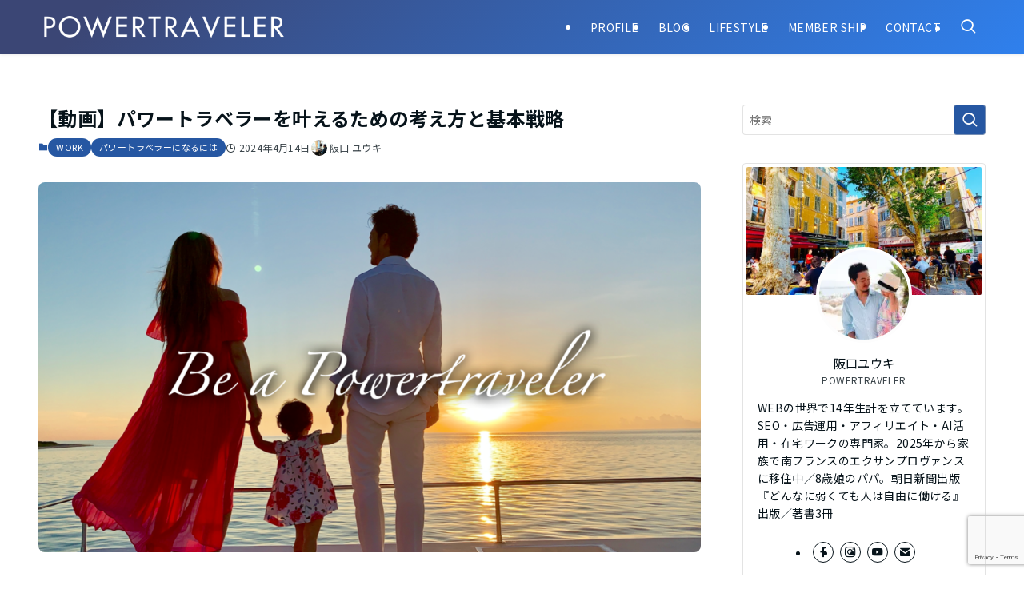

--- FILE ---
content_type: text/html; charset=utf-8
request_url: https://www.google.com/recaptcha/api2/anchor?ar=1&k=6LeWDPkrAAAAAPmoCjYSL-LU_NiauT1f0rP7Gu3M&co=aHR0cHM6Ly9wb3dlcnRyYXZlbGVyLmpwOjQ0Mw..&hl=en&v=PoyoqOPhxBO7pBk68S4YbpHZ&size=invisible&anchor-ms=20000&execute-ms=30000&cb=7jg42k6umgs4
body_size: 48568
content:
<!DOCTYPE HTML><html dir="ltr" lang="en"><head><meta http-equiv="Content-Type" content="text/html; charset=UTF-8">
<meta http-equiv="X-UA-Compatible" content="IE=edge">
<title>reCAPTCHA</title>
<style type="text/css">
/* cyrillic-ext */
@font-face {
  font-family: 'Roboto';
  font-style: normal;
  font-weight: 400;
  font-stretch: 100%;
  src: url(//fonts.gstatic.com/s/roboto/v48/KFO7CnqEu92Fr1ME7kSn66aGLdTylUAMa3GUBHMdazTgWw.woff2) format('woff2');
  unicode-range: U+0460-052F, U+1C80-1C8A, U+20B4, U+2DE0-2DFF, U+A640-A69F, U+FE2E-FE2F;
}
/* cyrillic */
@font-face {
  font-family: 'Roboto';
  font-style: normal;
  font-weight: 400;
  font-stretch: 100%;
  src: url(//fonts.gstatic.com/s/roboto/v48/KFO7CnqEu92Fr1ME7kSn66aGLdTylUAMa3iUBHMdazTgWw.woff2) format('woff2');
  unicode-range: U+0301, U+0400-045F, U+0490-0491, U+04B0-04B1, U+2116;
}
/* greek-ext */
@font-face {
  font-family: 'Roboto';
  font-style: normal;
  font-weight: 400;
  font-stretch: 100%;
  src: url(//fonts.gstatic.com/s/roboto/v48/KFO7CnqEu92Fr1ME7kSn66aGLdTylUAMa3CUBHMdazTgWw.woff2) format('woff2');
  unicode-range: U+1F00-1FFF;
}
/* greek */
@font-face {
  font-family: 'Roboto';
  font-style: normal;
  font-weight: 400;
  font-stretch: 100%;
  src: url(//fonts.gstatic.com/s/roboto/v48/KFO7CnqEu92Fr1ME7kSn66aGLdTylUAMa3-UBHMdazTgWw.woff2) format('woff2');
  unicode-range: U+0370-0377, U+037A-037F, U+0384-038A, U+038C, U+038E-03A1, U+03A3-03FF;
}
/* math */
@font-face {
  font-family: 'Roboto';
  font-style: normal;
  font-weight: 400;
  font-stretch: 100%;
  src: url(//fonts.gstatic.com/s/roboto/v48/KFO7CnqEu92Fr1ME7kSn66aGLdTylUAMawCUBHMdazTgWw.woff2) format('woff2');
  unicode-range: U+0302-0303, U+0305, U+0307-0308, U+0310, U+0312, U+0315, U+031A, U+0326-0327, U+032C, U+032F-0330, U+0332-0333, U+0338, U+033A, U+0346, U+034D, U+0391-03A1, U+03A3-03A9, U+03B1-03C9, U+03D1, U+03D5-03D6, U+03F0-03F1, U+03F4-03F5, U+2016-2017, U+2034-2038, U+203C, U+2040, U+2043, U+2047, U+2050, U+2057, U+205F, U+2070-2071, U+2074-208E, U+2090-209C, U+20D0-20DC, U+20E1, U+20E5-20EF, U+2100-2112, U+2114-2115, U+2117-2121, U+2123-214F, U+2190, U+2192, U+2194-21AE, U+21B0-21E5, U+21F1-21F2, U+21F4-2211, U+2213-2214, U+2216-22FF, U+2308-230B, U+2310, U+2319, U+231C-2321, U+2336-237A, U+237C, U+2395, U+239B-23B7, U+23D0, U+23DC-23E1, U+2474-2475, U+25AF, U+25B3, U+25B7, U+25BD, U+25C1, U+25CA, U+25CC, U+25FB, U+266D-266F, U+27C0-27FF, U+2900-2AFF, U+2B0E-2B11, U+2B30-2B4C, U+2BFE, U+3030, U+FF5B, U+FF5D, U+1D400-1D7FF, U+1EE00-1EEFF;
}
/* symbols */
@font-face {
  font-family: 'Roboto';
  font-style: normal;
  font-weight: 400;
  font-stretch: 100%;
  src: url(//fonts.gstatic.com/s/roboto/v48/KFO7CnqEu92Fr1ME7kSn66aGLdTylUAMaxKUBHMdazTgWw.woff2) format('woff2');
  unicode-range: U+0001-000C, U+000E-001F, U+007F-009F, U+20DD-20E0, U+20E2-20E4, U+2150-218F, U+2190, U+2192, U+2194-2199, U+21AF, U+21E6-21F0, U+21F3, U+2218-2219, U+2299, U+22C4-22C6, U+2300-243F, U+2440-244A, U+2460-24FF, U+25A0-27BF, U+2800-28FF, U+2921-2922, U+2981, U+29BF, U+29EB, U+2B00-2BFF, U+4DC0-4DFF, U+FFF9-FFFB, U+10140-1018E, U+10190-1019C, U+101A0, U+101D0-101FD, U+102E0-102FB, U+10E60-10E7E, U+1D2C0-1D2D3, U+1D2E0-1D37F, U+1F000-1F0FF, U+1F100-1F1AD, U+1F1E6-1F1FF, U+1F30D-1F30F, U+1F315, U+1F31C, U+1F31E, U+1F320-1F32C, U+1F336, U+1F378, U+1F37D, U+1F382, U+1F393-1F39F, U+1F3A7-1F3A8, U+1F3AC-1F3AF, U+1F3C2, U+1F3C4-1F3C6, U+1F3CA-1F3CE, U+1F3D4-1F3E0, U+1F3ED, U+1F3F1-1F3F3, U+1F3F5-1F3F7, U+1F408, U+1F415, U+1F41F, U+1F426, U+1F43F, U+1F441-1F442, U+1F444, U+1F446-1F449, U+1F44C-1F44E, U+1F453, U+1F46A, U+1F47D, U+1F4A3, U+1F4B0, U+1F4B3, U+1F4B9, U+1F4BB, U+1F4BF, U+1F4C8-1F4CB, U+1F4D6, U+1F4DA, U+1F4DF, U+1F4E3-1F4E6, U+1F4EA-1F4ED, U+1F4F7, U+1F4F9-1F4FB, U+1F4FD-1F4FE, U+1F503, U+1F507-1F50B, U+1F50D, U+1F512-1F513, U+1F53E-1F54A, U+1F54F-1F5FA, U+1F610, U+1F650-1F67F, U+1F687, U+1F68D, U+1F691, U+1F694, U+1F698, U+1F6AD, U+1F6B2, U+1F6B9-1F6BA, U+1F6BC, U+1F6C6-1F6CF, U+1F6D3-1F6D7, U+1F6E0-1F6EA, U+1F6F0-1F6F3, U+1F6F7-1F6FC, U+1F700-1F7FF, U+1F800-1F80B, U+1F810-1F847, U+1F850-1F859, U+1F860-1F887, U+1F890-1F8AD, U+1F8B0-1F8BB, U+1F8C0-1F8C1, U+1F900-1F90B, U+1F93B, U+1F946, U+1F984, U+1F996, U+1F9E9, U+1FA00-1FA6F, U+1FA70-1FA7C, U+1FA80-1FA89, U+1FA8F-1FAC6, U+1FACE-1FADC, U+1FADF-1FAE9, U+1FAF0-1FAF8, U+1FB00-1FBFF;
}
/* vietnamese */
@font-face {
  font-family: 'Roboto';
  font-style: normal;
  font-weight: 400;
  font-stretch: 100%;
  src: url(//fonts.gstatic.com/s/roboto/v48/KFO7CnqEu92Fr1ME7kSn66aGLdTylUAMa3OUBHMdazTgWw.woff2) format('woff2');
  unicode-range: U+0102-0103, U+0110-0111, U+0128-0129, U+0168-0169, U+01A0-01A1, U+01AF-01B0, U+0300-0301, U+0303-0304, U+0308-0309, U+0323, U+0329, U+1EA0-1EF9, U+20AB;
}
/* latin-ext */
@font-face {
  font-family: 'Roboto';
  font-style: normal;
  font-weight: 400;
  font-stretch: 100%;
  src: url(//fonts.gstatic.com/s/roboto/v48/KFO7CnqEu92Fr1ME7kSn66aGLdTylUAMa3KUBHMdazTgWw.woff2) format('woff2');
  unicode-range: U+0100-02BA, U+02BD-02C5, U+02C7-02CC, U+02CE-02D7, U+02DD-02FF, U+0304, U+0308, U+0329, U+1D00-1DBF, U+1E00-1E9F, U+1EF2-1EFF, U+2020, U+20A0-20AB, U+20AD-20C0, U+2113, U+2C60-2C7F, U+A720-A7FF;
}
/* latin */
@font-face {
  font-family: 'Roboto';
  font-style: normal;
  font-weight: 400;
  font-stretch: 100%;
  src: url(//fonts.gstatic.com/s/roboto/v48/KFO7CnqEu92Fr1ME7kSn66aGLdTylUAMa3yUBHMdazQ.woff2) format('woff2');
  unicode-range: U+0000-00FF, U+0131, U+0152-0153, U+02BB-02BC, U+02C6, U+02DA, U+02DC, U+0304, U+0308, U+0329, U+2000-206F, U+20AC, U+2122, U+2191, U+2193, U+2212, U+2215, U+FEFF, U+FFFD;
}
/* cyrillic-ext */
@font-face {
  font-family: 'Roboto';
  font-style: normal;
  font-weight: 500;
  font-stretch: 100%;
  src: url(//fonts.gstatic.com/s/roboto/v48/KFO7CnqEu92Fr1ME7kSn66aGLdTylUAMa3GUBHMdazTgWw.woff2) format('woff2');
  unicode-range: U+0460-052F, U+1C80-1C8A, U+20B4, U+2DE0-2DFF, U+A640-A69F, U+FE2E-FE2F;
}
/* cyrillic */
@font-face {
  font-family: 'Roboto';
  font-style: normal;
  font-weight: 500;
  font-stretch: 100%;
  src: url(//fonts.gstatic.com/s/roboto/v48/KFO7CnqEu92Fr1ME7kSn66aGLdTylUAMa3iUBHMdazTgWw.woff2) format('woff2');
  unicode-range: U+0301, U+0400-045F, U+0490-0491, U+04B0-04B1, U+2116;
}
/* greek-ext */
@font-face {
  font-family: 'Roboto';
  font-style: normal;
  font-weight: 500;
  font-stretch: 100%;
  src: url(//fonts.gstatic.com/s/roboto/v48/KFO7CnqEu92Fr1ME7kSn66aGLdTylUAMa3CUBHMdazTgWw.woff2) format('woff2');
  unicode-range: U+1F00-1FFF;
}
/* greek */
@font-face {
  font-family: 'Roboto';
  font-style: normal;
  font-weight: 500;
  font-stretch: 100%;
  src: url(//fonts.gstatic.com/s/roboto/v48/KFO7CnqEu92Fr1ME7kSn66aGLdTylUAMa3-UBHMdazTgWw.woff2) format('woff2');
  unicode-range: U+0370-0377, U+037A-037F, U+0384-038A, U+038C, U+038E-03A1, U+03A3-03FF;
}
/* math */
@font-face {
  font-family: 'Roboto';
  font-style: normal;
  font-weight: 500;
  font-stretch: 100%;
  src: url(//fonts.gstatic.com/s/roboto/v48/KFO7CnqEu92Fr1ME7kSn66aGLdTylUAMawCUBHMdazTgWw.woff2) format('woff2');
  unicode-range: U+0302-0303, U+0305, U+0307-0308, U+0310, U+0312, U+0315, U+031A, U+0326-0327, U+032C, U+032F-0330, U+0332-0333, U+0338, U+033A, U+0346, U+034D, U+0391-03A1, U+03A3-03A9, U+03B1-03C9, U+03D1, U+03D5-03D6, U+03F0-03F1, U+03F4-03F5, U+2016-2017, U+2034-2038, U+203C, U+2040, U+2043, U+2047, U+2050, U+2057, U+205F, U+2070-2071, U+2074-208E, U+2090-209C, U+20D0-20DC, U+20E1, U+20E5-20EF, U+2100-2112, U+2114-2115, U+2117-2121, U+2123-214F, U+2190, U+2192, U+2194-21AE, U+21B0-21E5, U+21F1-21F2, U+21F4-2211, U+2213-2214, U+2216-22FF, U+2308-230B, U+2310, U+2319, U+231C-2321, U+2336-237A, U+237C, U+2395, U+239B-23B7, U+23D0, U+23DC-23E1, U+2474-2475, U+25AF, U+25B3, U+25B7, U+25BD, U+25C1, U+25CA, U+25CC, U+25FB, U+266D-266F, U+27C0-27FF, U+2900-2AFF, U+2B0E-2B11, U+2B30-2B4C, U+2BFE, U+3030, U+FF5B, U+FF5D, U+1D400-1D7FF, U+1EE00-1EEFF;
}
/* symbols */
@font-face {
  font-family: 'Roboto';
  font-style: normal;
  font-weight: 500;
  font-stretch: 100%;
  src: url(//fonts.gstatic.com/s/roboto/v48/KFO7CnqEu92Fr1ME7kSn66aGLdTylUAMaxKUBHMdazTgWw.woff2) format('woff2');
  unicode-range: U+0001-000C, U+000E-001F, U+007F-009F, U+20DD-20E0, U+20E2-20E4, U+2150-218F, U+2190, U+2192, U+2194-2199, U+21AF, U+21E6-21F0, U+21F3, U+2218-2219, U+2299, U+22C4-22C6, U+2300-243F, U+2440-244A, U+2460-24FF, U+25A0-27BF, U+2800-28FF, U+2921-2922, U+2981, U+29BF, U+29EB, U+2B00-2BFF, U+4DC0-4DFF, U+FFF9-FFFB, U+10140-1018E, U+10190-1019C, U+101A0, U+101D0-101FD, U+102E0-102FB, U+10E60-10E7E, U+1D2C0-1D2D3, U+1D2E0-1D37F, U+1F000-1F0FF, U+1F100-1F1AD, U+1F1E6-1F1FF, U+1F30D-1F30F, U+1F315, U+1F31C, U+1F31E, U+1F320-1F32C, U+1F336, U+1F378, U+1F37D, U+1F382, U+1F393-1F39F, U+1F3A7-1F3A8, U+1F3AC-1F3AF, U+1F3C2, U+1F3C4-1F3C6, U+1F3CA-1F3CE, U+1F3D4-1F3E0, U+1F3ED, U+1F3F1-1F3F3, U+1F3F5-1F3F7, U+1F408, U+1F415, U+1F41F, U+1F426, U+1F43F, U+1F441-1F442, U+1F444, U+1F446-1F449, U+1F44C-1F44E, U+1F453, U+1F46A, U+1F47D, U+1F4A3, U+1F4B0, U+1F4B3, U+1F4B9, U+1F4BB, U+1F4BF, U+1F4C8-1F4CB, U+1F4D6, U+1F4DA, U+1F4DF, U+1F4E3-1F4E6, U+1F4EA-1F4ED, U+1F4F7, U+1F4F9-1F4FB, U+1F4FD-1F4FE, U+1F503, U+1F507-1F50B, U+1F50D, U+1F512-1F513, U+1F53E-1F54A, U+1F54F-1F5FA, U+1F610, U+1F650-1F67F, U+1F687, U+1F68D, U+1F691, U+1F694, U+1F698, U+1F6AD, U+1F6B2, U+1F6B9-1F6BA, U+1F6BC, U+1F6C6-1F6CF, U+1F6D3-1F6D7, U+1F6E0-1F6EA, U+1F6F0-1F6F3, U+1F6F7-1F6FC, U+1F700-1F7FF, U+1F800-1F80B, U+1F810-1F847, U+1F850-1F859, U+1F860-1F887, U+1F890-1F8AD, U+1F8B0-1F8BB, U+1F8C0-1F8C1, U+1F900-1F90B, U+1F93B, U+1F946, U+1F984, U+1F996, U+1F9E9, U+1FA00-1FA6F, U+1FA70-1FA7C, U+1FA80-1FA89, U+1FA8F-1FAC6, U+1FACE-1FADC, U+1FADF-1FAE9, U+1FAF0-1FAF8, U+1FB00-1FBFF;
}
/* vietnamese */
@font-face {
  font-family: 'Roboto';
  font-style: normal;
  font-weight: 500;
  font-stretch: 100%;
  src: url(//fonts.gstatic.com/s/roboto/v48/KFO7CnqEu92Fr1ME7kSn66aGLdTylUAMa3OUBHMdazTgWw.woff2) format('woff2');
  unicode-range: U+0102-0103, U+0110-0111, U+0128-0129, U+0168-0169, U+01A0-01A1, U+01AF-01B0, U+0300-0301, U+0303-0304, U+0308-0309, U+0323, U+0329, U+1EA0-1EF9, U+20AB;
}
/* latin-ext */
@font-face {
  font-family: 'Roboto';
  font-style: normal;
  font-weight: 500;
  font-stretch: 100%;
  src: url(//fonts.gstatic.com/s/roboto/v48/KFO7CnqEu92Fr1ME7kSn66aGLdTylUAMa3KUBHMdazTgWw.woff2) format('woff2');
  unicode-range: U+0100-02BA, U+02BD-02C5, U+02C7-02CC, U+02CE-02D7, U+02DD-02FF, U+0304, U+0308, U+0329, U+1D00-1DBF, U+1E00-1E9F, U+1EF2-1EFF, U+2020, U+20A0-20AB, U+20AD-20C0, U+2113, U+2C60-2C7F, U+A720-A7FF;
}
/* latin */
@font-face {
  font-family: 'Roboto';
  font-style: normal;
  font-weight: 500;
  font-stretch: 100%;
  src: url(//fonts.gstatic.com/s/roboto/v48/KFO7CnqEu92Fr1ME7kSn66aGLdTylUAMa3yUBHMdazQ.woff2) format('woff2');
  unicode-range: U+0000-00FF, U+0131, U+0152-0153, U+02BB-02BC, U+02C6, U+02DA, U+02DC, U+0304, U+0308, U+0329, U+2000-206F, U+20AC, U+2122, U+2191, U+2193, U+2212, U+2215, U+FEFF, U+FFFD;
}
/* cyrillic-ext */
@font-face {
  font-family: 'Roboto';
  font-style: normal;
  font-weight: 900;
  font-stretch: 100%;
  src: url(//fonts.gstatic.com/s/roboto/v48/KFO7CnqEu92Fr1ME7kSn66aGLdTylUAMa3GUBHMdazTgWw.woff2) format('woff2');
  unicode-range: U+0460-052F, U+1C80-1C8A, U+20B4, U+2DE0-2DFF, U+A640-A69F, U+FE2E-FE2F;
}
/* cyrillic */
@font-face {
  font-family: 'Roboto';
  font-style: normal;
  font-weight: 900;
  font-stretch: 100%;
  src: url(//fonts.gstatic.com/s/roboto/v48/KFO7CnqEu92Fr1ME7kSn66aGLdTylUAMa3iUBHMdazTgWw.woff2) format('woff2');
  unicode-range: U+0301, U+0400-045F, U+0490-0491, U+04B0-04B1, U+2116;
}
/* greek-ext */
@font-face {
  font-family: 'Roboto';
  font-style: normal;
  font-weight: 900;
  font-stretch: 100%;
  src: url(//fonts.gstatic.com/s/roboto/v48/KFO7CnqEu92Fr1ME7kSn66aGLdTylUAMa3CUBHMdazTgWw.woff2) format('woff2');
  unicode-range: U+1F00-1FFF;
}
/* greek */
@font-face {
  font-family: 'Roboto';
  font-style: normal;
  font-weight: 900;
  font-stretch: 100%;
  src: url(//fonts.gstatic.com/s/roboto/v48/KFO7CnqEu92Fr1ME7kSn66aGLdTylUAMa3-UBHMdazTgWw.woff2) format('woff2');
  unicode-range: U+0370-0377, U+037A-037F, U+0384-038A, U+038C, U+038E-03A1, U+03A3-03FF;
}
/* math */
@font-face {
  font-family: 'Roboto';
  font-style: normal;
  font-weight: 900;
  font-stretch: 100%;
  src: url(//fonts.gstatic.com/s/roboto/v48/KFO7CnqEu92Fr1ME7kSn66aGLdTylUAMawCUBHMdazTgWw.woff2) format('woff2');
  unicode-range: U+0302-0303, U+0305, U+0307-0308, U+0310, U+0312, U+0315, U+031A, U+0326-0327, U+032C, U+032F-0330, U+0332-0333, U+0338, U+033A, U+0346, U+034D, U+0391-03A1, U+03A3-03A9, U+03B1-03C9, U+03D1, U+03D5-03D6, U+03F0-03F1, U+03F4-03F5, U+2016-2017, U+2034-2038, U+203C, U+2040, U+2043, U+2047, U+2050, U+2057, U+205F, U+2070-2071, U+2074-208E, U+2090-209C, U+20D0-20DC, U+20E1, U+20E5-20EF, U+2100-2112, U+2114-2115, U+2117-2121, U+2123-214F, U+2190, U+2192, U+2194-21AE, U+21B0-21E5, U+21F1-21F2, U+21F4-2211, U+2213-2214, U+2216-22FF, U+2308-230B, U+2310, U+2319, U+231C-2321, U+2336-237A, U+237C, U+2395, U+239B-23B7, U+23D0, U+23DC-23E1, U+2474-2475, U+25AF, U+25B3, U+25B7, U+25BD, U+25C1, U+25CA, U+25CC, U+25FB, U+266D-266F, U+27C0-27FF, U+2900-2AFF, U+2B0E-2B11, U+2B30-2B4C, U+2BFE, U+3030, U+FF5B, U+FF5D, U+1D400-1D7FF, U+1EE00-1EEFF;
}
/* symbols */
@font-face {
  font-family: 'Roboto';
  font-style: normal;
  font-weight: 900;
  font-stretch: 100%;
  src: url(//fonts.gstatic.com/s/roboto/v48/KFO7CnqEu92Fr1ME7kSn66aGLdTylUAMaxKUBHMdazTgWw.woff2) format('woff2');
  unicode-range: U+0001-000C, U+000E-001F, U+007F-009F, U+20DD-20E0, U+20E2-20E4, U+2150-218F, U+2190, U+2192, U+2194-2199, U+21AF, U+21E6-21F0, U+21F3, U+2218-2219, U+2299, U+22C4-22C6, U+2300-243F, U+2440-244A, U+2460-24FF, U+25A0-27BF, U+2800-28FF, U+2921-2922, U+2981, U+29BF, U+29EB, U+2B00-2BFF, U+4DC0-4DFF, U+FFF9-FFFB, U+10140-1018E, U+10190-1019C, U+101A0, U+101D0-101FD, U+102E0-102FB, U+10E60-10E7E, U+1D2C0-1D2D3, U+1D2E0-1D37F, U+1F000-1F0FF, U+1F100-1F1AD, U+1F1E6-1F1FF, U+1F30D-1F30F, U+1F315, U+1F31C, U+1F31E, U+1F320-1F32C, U+1F336, U+1F378, U+1F37D, U+1F382, U+1F393-1F39F, U+1F3A7-1F3A8, U+1F3AC-1F3AF, U+1F3C2, U+1F3C4-1F3C6, U+1F3CA-1F3CE, U+1F3D4-1F3E0, U+1F3ED, U+1F3F1-1F3F3, U+1F3F5-1F3F7, U+1F408, U+1F415, U+1F41F, U+1F426, U+1F43F, U+1F441-1F442, U+1F444, U+1F446-1F449, U+1F44C-1F44E, U+1F453, U+1F46A, U+1F47D, U+1F4A3, U+1F4B0, U+1F4B3, U+1F4B9, U+1F4BB, U+1F4BF, U+1F4C8-1F4CB, U+1F4D6, U+1F4DA, U+1F4DF, U+1F4E3-1F4E6, U+1F4EA-1F4ED, U+1F4F7, U+1F4F9-1F4FB, U+1F4FD-1F4FE, U+1F503, U+1F507-1F50B, U+1F50D, U+1F512-1F513, U+1F53E-1F54A, U+1F54F-1F5FA, U+1F610, U+1F650-1F67F, U+1F687, U+1F68D, U+1F691, U+1F694, U+1F698, U+1F6AD, U+1F6B2, U+1F6B9-1F6BA, U+1F6BC, U+1F6C6-1F6CF, U+1F6D3-1F6D7, U+1F6E0-1F6EA, U+1F6F0-1F6F3, U+1F6F7-1F6FC, U+1F700-1F7FF, U+1F800-1F80B, U+1F810-1F847, U+1F850-1F859, U+1F860-1F887, U+1F890-1F8AD, U+1F8B0-1F8BB, U+1F8C0-1F8C1, U+1F900-1F90B, U+1F93B, U+1F946, U+1F984, U+1F996, U+1F9E9, U+1FA00-1FA6F, U+1FA70-1FA7C, U+1FA80-1FA89, U+1FA8F-1FAC6, U+1FACE-1FADC, U+1FADF-1FAE9, U+1FAF0-1FAF8, U+1FB00-1FBFF;
}
/* vietnamese */
@font-face {
  font-family: 'Roboto';
  font-style: normal;
  font-weight: 900;
  font-stretch: 100%;
  src: url(//fonts.gstatic.com/s/roboto/v48/KFO7CnqEu92Fr1ME7kSn66aGLdTylUAMa3OUBHMdazTgWw.woff2) format('woff2');
  unicode-range: U+0102-0103, U+0110-0111, U+0128-0129, U+0168-0169, U+01A0-01A1, U+01AF-01B0, U+0300-0301, U+0303-0304, U+0308-0309, U+0323, U+0329, U+1EA0-1EF9, U+20AB;
}
/* latin-ext */
@font-face {
  font-family: 'Roboto';
  font-style: normal;
  font-weight: 900;
  font-stretch: 100%;
  src: url(//fonts.gstatic.com/s/roboto/v48/KFO7CnqEu92Fr1ME7kSn66aGLdTylUAMa3KUBHMdazTgWw.woff2) format('woff2');
  unicode-range: U+0100-02BA, U+02BD-02C5, U+02C7-02CC, U+02CE-02D7, U+02DD-02FF, U+0304, U+0308, U+0329, U+1D00-1DBF, U+1E00-1E9F, U+1EF2-1EFF, U+2020, U+20A0-20AB, U+20AD-20C0, U+2113, U+2C60-2C7F, U+A720-A7FF;
}
/* latin */
@font-face {
  font-family: 'Roboto';
  font-style: normal;
  font-weight: 900;
  font-stretch: 100%;
  src: url(//fonts.gstatic.com/s/roboto/v48/KFO7CnqEu92Fr1ME7kSn66aGLdTylUAMa3yUBHMdazQ.woff2) format('woff2');
  unicode-range: U+0000-00FF, U+0131, U+0152-0153, U+02BB-02BC, U+02C6, U+02DA, U+02DC, U+0304, U+0308, U+0329, U+2000-206F, U+20AC, U+2122, U+2191, U+2193, U+2212, U+2215, U+FEFF, U+FFFD;
}

</style>
<link rel="stylesheet" type="text/css" href="https://www.gstatic.com/recaptcha/releases/PoyoqOPhxBO7pBk68S4YbpHZ/styles__ltr.css">
<script nonce="6mcEOB0hE3Kib2GQYzV6Fg" type="text/javascript">window['__recaptcha_api'] = 'https://www.google.com/recaptcha/api2/';</script>
<script type="text/javascript" src="https://www.gstatic.com/recaptcha/releases/PoyoqOPhxBO7pBk68S4YbpHZ/recaptcha__en.js" nonce="6mcEOB0hE3Kib2GQYzV6Fg">
      
    </script></head>
<body><div id="rc-anchor-alert" class="rc-anchor-alert"></div>
<input type="hidden" id="recaptcha-token" value="[base64]">
<script type="text/javascript" nonce="6mcEOB0hE3Kib2GQYzV6Fg">
      recaptcha.anchor.Main.init("[\x22ainput\x22,[\x22bgdata\x22,\x22\x22,\[base64]/[base64]/[base64]/[base64]/[base64]/[base64]/[base64]/[base64]/[base64]/[base64]\\u003d\x22,\[base64]\\u003d\x22,\x22wofDjgUYw5vDgWTCgcOxw74qwqbCtx9xX8KkAsKsw6nCnMObMQPCkHlJw4TCgMOKwrdVw4/[base64]/[base64]/CtxFAOmHDmMKMwpLDkmbDosOVFxnDk8OCIW5Rw4V/w77DocKcVWjCssOnFjseUcKvFRPDkBDDgsO0H1LCnC06BcK7wr3CiMKFTsOSw4/CiBZTwrNXwqd3HR3CiMO5I8KOwptNMEB0LztBIsKdCBx5TC/DmgNJEjBVwpTCvRPCjMKAw5zDp8Oaw44NLiXClsKSw70pWjPDp8OnQhlNwo4YdEJ/KsO5w7HDj8KXw5FCw40zTS3CskBcF8Kow7NUQsKGw6QQwp9hcMKewqUtDQ8Lw7t+ZsKfw4p6wp/CgMKGPF7CtMKkWisBw7ciw61JSTPCvMOwGkPDuTgGCDwWaBIYwoFsWjTDjAPDqcKhNhJ3BMKTLMKSwrVzWhbDgELCqmI/w5MvUHLDk8OvwoTDrhfDr8OKccOaw5c9GjN/Kh3DnwdCwrfDgMOEGzfDmcKlLARBB8OAw7HDjMKIw6/CiC7Cr8OeJ2/[base64]/DsMOoMMO+wrfDu8KpbQYzZCJVFUczwodgYQ9tKVEIFMKSG8O6SkzDmcOPNzIVw4fDnTfDocKKJMOOJ8Ofwo/[base64]/[base64]/CpAY4YhHDmAI6w7rCncOhKMO/wrDDpMKTAsK6PcKRw4h7w5JOwonCiiTCjjIRwpHCsShEwrfCuXbDgsO0YsOQZGwxGMOlIGYVwoHCoMOnw7BcQ8OxV23CjzXDtTbCn8OMFghQL8OAw43Cj1/CiMO/[base64]/[base64]/CvcKgGQvCnsKIfm3DlA4sw6sebsKVYsOqPcKXwqAMw4LCvXddw60kw6crw7wRwq5rdsKcIXF4wq9GwqZ8MgTCp8OBw43CqRYtw6pufsOSw6rDi8KGdAhYw5DCgFXCiA/DjMKjSQ84wo/CgVZPw5zDug19UWzDmMO/wrw5wr7CocOwwr4IwqAUJMOXw7DCqWDCscOUwp/CjcOGwpB+w4shJTHDsAZPwrZMw68pGQzCkQYhI8OebiwZfgnDuMOWwpnClHHCkMOVw5VnNsKBCsKZwqIhw5jDlcKCQcKpw6s+w5www65rSkzDvhFMwrgew7EawpXDjMOKBMOOwr/DpBgNw68lQsOSXnvCnxVuw4s5JVlIwo3CtXtweMK7TsO7YMK2S8KhMkDCjiTDuMOHB8OVAlbCn1TDscKfLcOTw4FVZ8K6W8Kzw6PCmsOxw40aW8Kew77DpSDCucOgwq3DtcO7Z1EvLF/DpmbDjXUGBcKzRT3DpsKPwqwzGhsTwp/Cn8KvYATCh1lTw5PCuDlqVMOrWcOow4B2woh/Ci41wpTCmAfCr8K3JjcuUBpdIEDCjMOFcz/DhxHCuUdtQMOBwozCnsKVBwVvw64owrzCtxgYeWTCjh1DwqJwwrJlVmo+MsO4woXCjMK/[base64]/w69EbsKpcBFjwp7DocOWU8KGwrtMN1keKcOWbknDtSEgwq/DisO7JinClRTCoMOmC8K3U8O4EcODwq7CuHgHwosfw6zDoFHCkMOPQMO1wo7DvcOPw5IEwrEFw515HjPCusOwEcKEDsOrfnHDmn7DvsKVwpLDqFAvw4pZw5XDj8K9wq5awq/CksK6d8KTfsKKOcK8bn3ChV19wpHDlmtJdw/CmMOtCUddY8OKEMOxw4dXb03DlMKUHcORVB3DrwDDlMKbwpjChjtawpM6w4IDw5fDq3fCmcKEHAo/[base64]/[base64]/[base64]/[base64]/CgU3DncOuw5bDn8OFwqDCoDzDk3vDlsOjwqRUeMKQw7E3w7XCk2FFw4ZyLjLDonjCncKWw6MJLX7CognDkcKFU2TDtU8CC3kiw5kOVMOFw6jDu8OiP8OZHykHUgIHw4USw57CgMK4PkBJAMKuw70wwrJYBGhWHX/DjMOOUw0PKR7DpsOvwp/DgUXCjsKlcihEHRTDtMO7LijCoMO2w4rDmQXDrjMmccKow4kpw4/[base64]/CuHTDg8OfW1vCt8Kiw7PDpyjDuW7DhsKgw5lKFsOyV8Ocw4PCqgDDlD49wq/DmsOIT8Odwp7DnMKGw7g8MMKtw4/CusOiKMKowpRyUsKOVifDvMK9w4HCtTgSw6fDiMKjaEnDmyTDpMOdw6dzw5goHMKkw7xdcMOfVxTCtsKhNTPCllvDhFJJXsKZbhbCkA/[base64]/DmTXDmsKjw5ceAUQGZcK8w6/DtMKkRMOMw7BAwqAIw5sAKsKgwqpSw7gbwodPA8OFEiNxdcKGw78YwoLDhsO3wr4Lw6jDhAnDrQfCo8KXDGBnX8OkYcKXImA6w4Fcwq5/[base64]/[base64]/CnWzDoMKbesOrHcKhwpzCoMOjw7/[base64]/CnTrDp03CiyTCmQNZD8KnHUN5NSo/wo5OUcOVw7ABYcOlbRkaU2rDnCzCisKhMyXDohITH8KSLXPDgcKSNizDgcOSSsOdCFoiw4/DgsOvZz3CmMOKcxvDtksmwoYVwqRvwroHwoA0w44cZnLDtXzDqMOVNywXJj7DpMK4wq0tA13CvcOGSwPCsDHChcKRMsK1OMKNGcOhw4tgwqbCuUDCtA/DqjI/[base64]/CtMORw7TDjBrDq8O3Txx/ODfDoMOMwqMVw75vw5DDqHtVVMKlEsKoVVzCmk8dwoDDvcObwpkRwplFV8OIw54Yw5Ygw4JHdcKQwqzDoMKZJcKqLjzCvmtBwqnCijbDl8K/w5EmJcKHw57Cvw4KHEXCsjFoCG7DhERvw7/CvcKBw6h5bAwSRMOuw57DgcOsTMK+w5lawoMDTcOcwoABacK2KBVmDn54w5DClMOvw6vDrcOkagxywpo9dcKJdCPCi2/CiMKZwrcLT1wFwo5sw5ZdD8OrFcOZw7c5Vk5+eRvDjsOJZMOsX8KuCsOUw7o4wq8lw4LCjcKtw5QhOCzCvcKyw4sxBUTDpMOOw4LCvMOZw4pdwptjWw/DpSXDrRnCocOBw5vDmQ4WKsK5wo3DuGFLLDfCrAcrwrpVB8KFQX9saGrCsmdJw44HwrPDjAnDs3MjwqZ6Fk3CnH3ClMOSwp5URUPDiMKAwoXCo8O/w5wRB8O4Yh/DpsOTXSZNw6YfeRx0FMOmP8KZEHzDlS5lAUbCnEhnw4p9EGLDoMOdJMKmwrHDhzfCs8Ouw5vCpcKIOxo9wr3CscK1wrhPwoxuPsKhPcOFQsOww4ZfwpDDhTDDqMKxNQTCn1PCiMKROgXDgsOlacOKw7LCnsKzwoEUwo0HeyvCqcK8HxkMw4/DiyDCqQPCn1ETOxd9wo3DsGw6CELDmk/[base64]/CusOOG8KhwrTDtUkaFCDDvCXCvMOIw7xvNsOINcKrwrB0w4ReZUnDtcOOFMKpFyoDw5TDo1ZEw5xccGfCnA5cw45kwrlVw4EIHDLCm3LCo8OMw7jCu8Kew7vCr1vCtsOgwpNDw4pRw7Avd8KebcOIJ8K+aibCrMOtw5zDjkXCmMK0woR/wpXCsy3CmcKUwoPCrsOHwpjCn8K5dsKqbsKCcVwFw4EVwp52Vg3Ch1fCrlnCjcOfw5Y/ZMKrd2MpwoEDIcOKHw4nw6vChsKdwrvCjcKRw5NTQMOmwqDCkTDDhcOKUsOIGzTDucO0fzzCtcKgw7hfwonCkMOow4EJEgbDjMKdbCZrw5jCqQ8fw53DsUAGd304wpYOwq5vN8OjXmTDmlrChcOawr/ClC1zwr7Dv8K1w47CmsOjUMKlBmfChcOPw4fDgMOaw6AXwqDCrShffk9MwoHDgcOjABZlHcKmw6ZDU0fCqsKyKU7CtUQXwr4/wqlfw59OJlM+w7vCt8KxTTPCoTcxwqLCtxRzUsOOw7PCjMKswoZLw4ttTsOnB3bCsRTDoFIRPMKqwoEiw4DDkwlIw4hlEMKgw5rCrcOTKmDDnSpDw5PCiRplw6thN1/DrD/Dh8Ksw6/CnGXCiDPDixR8b8KywpLCp8Kfw5zCqBoLw5bDk8O5ayzCtcO9w6/CrMOGCCIFwpXCjC0AJ1EUw53Dh8Ozwr7CsUB4N3bDjUTDiMKcBsOeRX9xw43DtsK1FcOMwp5kw7dGw7zCjE3DrVwcPTPDo8KBdcOuw4ESw5bCr1jDsVkLw67Co3/CpsO+N0N0OjxZZGTDl3EtwpLDmjbDh8OGw57CtxHDgsOAOcKDwozCrMKWH8O0KmDDrBQJXsOJaFLDrMO0b8K4DMK6w6/CgcKRwo4swobCo1fCsjZrdVlpX2TDo2zDjcOaBMOOw4zCrsKQwpPClsKSwr1PVxg7ZxQNZFEBW8O2wqTCqy/Do34Qwrlvw4jDusK9w5A/w6bDoMK1WlMTw5YyMsKEdDPCpcOWHsOxOhZ2w7bChgTCtcKcEFMfDsKVwo3DlRFTw4HDgMKkwp5lwr3Cq1x3IcKzTcO3EkfDosKXcWR3wrgeccOXAB/DuX9EwrIzwrNpw5VYQl3CrzbClC7DsBzDmnfDscOCAytTVCAgwovDs2Aow5zCp8OCwroxw4fDocO/Um8vw4w3wpB/fsKBJFnClmnDqcKjIHd2HlDDrsOhYQTCni0Bw6cFw4McPA8BY2LCmMKKI1zCt8KBFMK+MMOEw7Vxa8KhDGs3w6PCsnbDlAFdw6Yvay5ww5lVwoPDim3Dnx04KnMow6PDh8KHwrIqwoVmbMKGwps7wqrCj8OKw5nDmQrDssOBw67CnGAnGBzCj8O3w5dEeMO1w69Pw4/Duy8Pw7N3EF8lL8OlwpJZw4rDpMKFw7Y7LMKWJ8OLKsKhPCMcw6sRw67DiMOYw4zCoVnCok9MO0IMw5zDiT8Ew6FULcKOwq1+R8OFNwIHQ14tDcK9woHCkywtCsOKwrxtdcKKXMOAwo/[base64]/[base64]/w7zDtWYYwqphwr/CkMO1I8KqwrjChC4SJFRTccK2wrtsSgIGwr1xaMK9w5TCuMOEOQrDosOPQcKPcMKaHBclwqzCtsK6L2zDlsKvPGHDgcKPfcKVw5cpfijClMKHworDuMO2Y8Kbw6Q1w6t/PykRAF5Jw73Ck8O0Q3ptJsOwwpTCtsOvwqVDwqXDrEc9HcOvwoFSax/CmsKLw5fDvW3DkF7Di8KVw7dxXw1pw64Yw6PDoMKOw5ZcwqLDti4gw47Cm8OrO0Vdw5dpw6Utw6E3w7E3HMKyw4g7djMyB3HDrFEkPwQWwpDCtBx+DEPCnA/[base64]/Do8KxwqzDicKFYgp3woHCqkERGsOxWjlsw4RgwrrCkULCs2PDoVnCpcO4wpsQw5cLwr/ClsK4VMOXZyHCssKowq5cw4FIw6VMw75Bw5MswqNFw559GVxewrklO3dQew/CtkIbw7TDmcKfw4jDjcKfVsO8GMO+w7FtwoJieUDCliVREHoYwq7Dlw8dw67DvcOow6E8cz1DwozClcKeSXvChcKVXsK/[base64]/JVPDqF1gdTXDpVPCl1kpw5/Csk3Dk8K2w5PDgQgQb8O3XjImLcOgQ8OHw5TDlcONwohzw4LCpMKzC2/CmBEYwrHDlUZRR8KUwqVDwqrCiynCoHB7cmQgw7TCn8Kdw5FwwoB5w4zCncKHCnTDlcK8wrsbwowqE8KDQA/CuMKnwrrCpMOPw73DsmMMw4jDoxUkwpsqZwHCvcOJBy5MdAsUHsOqYcOSH1p+FsKXw5DDuTV2w64cQ2zDqW0Bw5PCr0HChsKOE1wmwqrCu1gPwovDvwptW1XDvg7CuibCvsO1wpzDr8OaLE3DoCLCl8ONCwwQw43CklkBwpd4d8OlKcOqd0tJwoVJIcOGBERAwpV/wrrCnsKwIMOjbTTCsCjCjF/[base64]/ChRrCgsKOwrE+w7/DlcKbViPCrnoDKcO+wq7CosKIwp9Zw5w+Y8O/w7AMA8OCesK5wr/DqDRSw4PDo8KMCcKBwpU2Xn0PwpVowqrCtsO1wrnCmDPClsO5KjDCk8OowpPDkGgUw5R1woJucsK7w74JwqbCgwsuZwVdwo7DgGzCpWEYwrAFworDi8OAIMKLwqwxw7hEN8ONw7xmwqIUw6TDjVzCv8KAw4F+NH8ywpl1Q17DqHzDgkR6IihPw4dgJERjwos/[base64]/[base64]/DhMKRGirCjyTCl8O/DGjDqsOYw5XCjF0ABsObeBPDpsKqQcO1VMOow5ACwr1jwqLCncKdw53Ci8OQwq4/wpfCscOdwqzDqjnCoWY1MX9dQQx0w7IAOcOJwqlQwozDqVxSC3rDkA1Xw6sXwodCw5vDmyzCjHoZw63CulUXwqjDpgnDkUB8wq9mw4QDw5Mjf37Cm8OzZcOAwr7CjsOawo57woNTZDQ9T3JMQ1DCizEWeMOnw5rCviEHIy/DmC8qRsKMw6DDqMOkZcOsw45fw7JmwrnChh5/w6RJOFZCVzhwG8KBDsOOwohbwr/Cr8KfwqxWA8KGwoBbTcOSwrEpBwIjwrdsw53Du8OkCsOuwozDocOfw4rDjsOtX28rFDzCqQF6FMO9wpzDij/DrzjDuiLCmcOVw7s0DSvDjEnDlsKSO8OPw5UMwrQVw6rDpMKYw5hPRGbChjd/LRA4wozDs8KBJMOvw4XChQxfwoUJPQnCi8OdfMK7bMKwYMK7wqLCk3NswrnClcKwwogQwpTCiWLCtcK5TMO7wrt+wozCtHfCg2pobyjCsMKxwohAYknCml/Dq8KgJ2LDlhpLDx7Dvn3DgsOXw55kSQ1FU8O8w6HChjJEw6jCqcKgwqk8w60nw4cOwoxhFsKXwqvDicOBwrI5SRFxWsOPU27CqMOlP8O3wqUYw7Yhw5sAWXgswpfCr8Oqw4PCsl8mw6Yhwp9Bw4d2wpvCl07CvwzDsMKLTS7Co8OPeC/ClsKoNTXDkcOnRkRZJV9fwrDDhDMSwrwmw7RLwoIDw6ZBWSfCk0QBE8OGw7/CvcOMZcKxAzvDlGQewqgNwq/CrMORTUtCw7/Dm8KuHVLDhMKvw4LCq2zDl8KlwoQKH8K4w6BrRHvDk8K5wpvDrD/CrTDDucOKAWfCrcKOWHTDgMK5w4o3wr3DhDRSwpzClgPDpi3DqMKNw6TClmZ/wrjDn8K8wrfCgHXCvcKxw4PDu8OwaMK0Hy4QF8ONGBVdNEZ8w5g7w4nCq0DChWDChcOdHTzCuhzCusOhVcKTwrDCn8Opw7cPw6nDqE7CrVs/bkkvw7zCjjzCmsOmw4nCnMKjWsOJwqQ/FAdSwpsGAXtWUz59JMKtCR/DkMOKcRIBw5Mjw7vDmcOOVcKWV2XCjxdPwrBVDlvDrXUnS8O8wpHDolHColciUsOZcihJwprDizwCw4UWQ8KxwqXCisObJMOYwpzCr2vDpHJ0w6FowrrDpsOewp9dTcKpw7jDj8Kpw4wWAMKBU8O/N3HDoCLCssKgw5lzD8O2CsKxwq8HEMKew5/[base64]/CkyVvTsODGFU+w4J8wofDhsKww4jDscKAST0Iw4HDvyp2w7QpWR12TjvCoTDCpHDCl8O+wqk/w4TDs8Ocw6dOMTwIdMOow5vCvCnDrWbCk8OWG8KEwovDj1jCisK9K8Kjw7QRWDJ/ZMKBw4VeNBvDt8ODH8KWw6PDv3Y1YSPCriF2wolsw4nDhyvCrzsfwpTDscK/[base64]/CmMO6woArQ8OdHsOwDEtHwpTDtcOJw5vCs8KlfGvDm8KWw4Eow7LCk0JtBsKkwrs3HC/Dl8OqQ8OBZwrCnkcWF3NWVMKFaMOewppbAMO6wr/DghZ9w4rDvcOdw4DDosOdwrfCucOaMcKfT8OJwrtpecOywphiI8KnworCucK2ecKawokOE8OpwrdfwrDDl8KrMcOUW1/Cri5wUMODw4tOwqgxw5Ngw6JuwpnDnB13acO0D8O9w5dGwo/DkMOqUcKZTRvCucKww5nCmMK2w74nJsKfw7DDnTJdOcKtwrd7SzVrLMO6w4oSSAtgwqF7woRTwqzCv8Kyw7FUwrJ1wovCrHlyVMKZwqbCiMKXw5/CjALCm8KVahd8w6diPMKow7IMKEXCoRDCs2hHw6bDmiLDhw/ChsObfcKMw6MFwq3CkXLCj2DDq8KpEi/DpMOLZMKZw5nCm2hsJy/CmMOqPgLCiSZzwrrCo8K1XWXCh8OGwowWwpEGI8KgJcKpYFbCp3LCiBgYw5tFe0HCosKSw6HCgMOtw7DCp8O4w6cswqBEwq7Co8K5wrnCrMOtwrkCw4HChhnCp0x8w7PCsMKvwq/DtMO5wr/ChcK7JzLDj8KuPXdVdcKIcMO/JlTCv8OWw5Iaw6rDpsO4wq/Cj0pUcsKsA8KkwovCrcK/[base64]/CnUvDpkZKwr8KwpvCsQnDnMK9w4MkFmpLNMOMwpXCh8OZw7HDrMOzwrfCg0svXMOlw6JAw63DrsKJLkplwobDh1YlesK4w6TCocO/JcOlwrcFK8OXF8K2a3J/w5kMAsO8w7bDmiXCh8KXaBQPZDwgw73CtyZUw6jDnzhYUcKUwpx9DMOpw7TDk1vDs8OxwrbCpFp2FzTDh8KmMhvDqTNEKx/DqcO/woHDr8OIwrHCuhnCncKDDj3CpMKRwpkqw5jDpj83w4UFFMKif8KgwrnDo8KifBxcw7XDgxAdcz1ceMKsw4IJQ8Oqwq/Cm37Cmw1UVcOjFhXCkcKnwpLDtsKdwozDi2d2XSgiRSVTPsKWw5xdX0DDrsODJsKXShLCtTzChzzCl8OOw7jCjjnDlcK6w6DCt8O4KsKUNsKxCRLComw3RcKAw6LDsMK1wrfDgMKNw59JwoN+woPDjcKRRsKKwpfCmk7CpMOZelDDk8OawqMlO0TCgMK0NcKxJ8Knw7/CvcKPShLDpXbCncKCw5sLwpt0wpFUbl0rDjJewrjCrjTDmgU5ThFow6AufygNHMOmH19Rw6YmPngawo4JSMKDbcOfQWbDuGXDisOQw6vCrGvDosO2ORF1BCPDjMOkw4DDrMKZHsOBOcOwwrPCsRrDtMOHXnXCpMO/[base64]/wqzCnxJocsKFw41sc8Kaw5BLT8KEw6/DpAF8w5tswoTCj3x6ccOJwpbDkMO5LcKMwq3DlcKmacKpwrvCsRR5R0UDVhHChcO7wrNkNMOaEBJRw7bDk3rCoE3DuX5accKBw5Y1ZsKewrcpw6PDiMO7GmLDgcKGJEDCuGnDjMOyI8KfwpHCkB45w5XCh8Odw7PDtMKOwpPCvEUjO8O2DVZVw4zDq8K/wozCtcKVwpzDjMKyw4YdwptIEsK0w7nCrAE7bnIhw4k5f8Kew4PCgsKuw5xKwpfDrMOkbsOIw5jCjcOdVnvDisKlwr48w5IFw4NZeXsvwqdyYFwpI8KmdHPDoAUmCWVUw6/DgsOEa8OiWcOVw6g/w4low6TClMK7wqzCl8K3Kg7DklvDsCpvRBzCocK4wro4SjgOw7fCmFV1wqnCkMKzDMOcwqgJwqNywqd2wrsJwoTDpGXCl3/[base64]/w6ASwrjDrQbCuifCm8KVwqfDvmLCg2XDg8OTwr0Gwql8wrJzHsOLwpXDjA8EWMKvw4w+aMOuP8OnQsK7cQFdGsKFLsOnR30kQndqw45EwpjDl1AbcMKmI2Akwr40GkvCoD/[base64]/DtMKERsKAwrzDscK9VMOBacKRwoVPUXAbwqHDsBwmEsO/[base64]/CuE0/w6Awwrcmw51ZwrbCqjvDmgMAw5TDhiDCt8Oxcgozw49Hw4Azw7MWAMKiw65qGcKTwo7DncKnAcKSLjVdw6LDicKoPkQvX1/Dt8Oow5TCiDjCli/[base64]/ChsKVNsK4wozCnlDClMOLDWMkdRV/elPDnRvDi8KbH8KzLsOBVyLDl1kxYSg0RcOdw44Tw5fDhiYsAnJFBcOAwrxtBX5MbRdnw4powohwKj4FUcO0w4lrw740WXE5Al1eIkTCtMOUK08SwrDCqcKkCMKBD1HDigfCqCctRx/Dv8K0XcKIScOdwqPDnWPDpj1Uw6LDmhHCl8K+wqsdd8OWw65MwrguwrDDr8O4w6LDjsKiOsKrHSgQMcKjClYiQ8Kbw5DDlBbClcO1wrPCvsOgFRzCnBQpeMOLajvChcOPZMOTZl/[base64]/Cr8OpWcOWw5zDr8KAwqlAE0llHMO/GsKLwoMdecKSMMOWKMOpw47Ds3zDmHPDu8Kywr/CmcKHwqVnYsOqwpfDiFgZXg/Crg4Bw5YEwqMnwoDClXDCscOWw63DpV93wrvCpsORATzCiMOrw7hfwqvCjBNTw4p0wrQ3w6Qzw6DDgcOxc8OrwqM2wpJGGsKyGMO5VivCn2vDg8OyLcKtccKsw41Aw7JzMMK4w5IPwq9/w5odA8KYw5TCmMOyXlYCw6YDwqLDgcO+IsOVw7/CisKQwrJuwprDp8Kzw4TDrsOrNigcwqBxw6cYJxFGw7tRJcORJcKVwoR5wo9XwrLCtsKuwr4NKcKYwpXCt8KQGWbDqMK9aBNyw4RNChjCisK0LcOGwq/Cv8KGwrvDrDoOw6vCocKvwoYsw7nDpRrCs8OHwojCosKBwqccOTDCuCpQf8OmDsKOccORG8OoSMOlwoBHLBTDtMKKTsOcDAkwUMKhw75Nw4vCmcKcwoFkw7/DtcOtw5zDlm1WECNOFm9pWgnChMOVw5LCrsKvWQpnJiHCosKgfmRzw6h4VEJ5wqc/fR8LcsKtw6PDsRcJSMK1SsKfJ8Olw7Vfw4/[base64]/G8O7w4XDrihJZAliWMKkVMKfADbDosOnM8KFwpdBdMKhwr5uYMOLwqIuW0XDjcKhw5TCi8OLw705TSlhwqvDoGgeeX3ChSMIw5FTwoPDvmhQwq0qEwl9w78dw5DDoMKtw4bDmC9mwpt4FsKXw54rM8KEwoXCiMKrTMKjw7gedlglw6/DvsK1eh7DmMKcw6VYw7rDr3EVwq5rdMKiwrbCvcKmJ8KfHG/CngpndXvCpMKeImLDrEvDu8KawoHDqMOMw70TFmbCjG3CuEEYwqR9YsK/CsOMI3vDrMKawqAVwq0mXhDCo3PCj8KJOTFqMSwgNFPClsKdwqgFw47CosK9wrotGQk2M2E0QcO1K8Ogw4N5e8KowqMRwrIQwrbCmjTCoRrDkcK7aUd/w6XCswgLwoPDjsKTwo8Iw6NQS8KewqZ4VcKQw6JLwonClcKXGcONw43DtMOpGcK/[base64]/Ct8Kqw4DCvXIhKMKgRD7Dq8Olw4PCkDLDmDzCo8OUXsOqUMKow7tdwrHClhBNGHdyw5FlwpFoEWl9Zlt4w5Ecwr1swo7ChnIQWHvCj8KQwrhKw5Inwr/CssKawrDCmcKwDcOpKwpsw5YDwqkEwqRVw4I9wp3DgSPCilnCjcKBw6dNbn9xwqnDiMOidsOOc0QUwqs0PgUsbcOPehgeZsOeGMK/wpLDm8KxAUDCscKFazVuaSZ8w4LCihXDpXrDowEWacOwBQzCm046S8KqPMKVBMOUw4DCh8Ktd0Vcw4HCpMOAwo4hAB9IRGDCiiV+w63Cg8KYRG/[base64]/[base64]/[base64]/ChEVSQTDDnRonwpvCrDvDmQEowodwGMOKwpfDq8OtwpfCoMOTDUDDoCMaw6TDtsO4BsOrw68Yw6fDgkLDhQDDg1vChERGVcOieQTDnSt1w7/DqEUWwphJw5Q2CmXDkMOADcKfD8K4VcOVZMKWbcOafRdRJsOceMOgVxtyw53CrDbColzCrC7CjXLDv2JDw7YyJcOJTnFVwqnDoCkgVEXCtF8EwqnDlW3Dl8K0w7jDuW4mw6PCmio+wq7CsMOowrPDiMKpBWjCnsKIOT0ewrctwqxCwofDlELCqSfDjHFQUcO/w5cPasOTwqsuWELDrcOkCS5VAsKXw5TDgyPCujYSBFNmw67CsMKSR8Onw5gswq9gwpY9w5VJXMKCw6TDmMOZLR3DrMONw4PCuMOWLRnCksKEwqTDvmDDtWPDr8ObYhkoaMOTwpZ2w7rDokPCgcOaJsKEajTDnljDkcKuBsOiJH8Bw75Af8OFwosYBMO7AxkqwobCl8O/wrVewqo8cUvDiGgIwp3DqMKKwqjDpsKjwq8DHjzClsK0J2tXwr7DjsKfJQgXLsO2wqfCgxbCkcOkWnc2wrDCvcK4ZcOHQ0jChMOsw6LDm8Ogw5rDpmAhw5R1QzBpw4cWSWslQGXDl8ODeGjDqn/DmEHDqMO/[base64]/DhcOFNxldwrsnw4nDr3R8w6AIVWrChSRnw6vDvH/DghrDk8KGSCDDrsO5w7nDuMKnw4AQRQYtw6cqLcOQUMKHHh/CvsKsw7bCo8OJIsKOwpl6A8OYwqHCjcKvw7hMEcKPG8K7dwLCq8OlwpQMwqt1wqjDr17CvMOCw4DCvS7DhMK2wqfDmMOEJMK7ZVBNw5bCqTJ7LcKSw43DocK/[base64]/CsXbCgcOEw4LDvmQ/Nlwmw7JNTFfCg8KrDXx4G2V2w4dXw6jCosOFLSzCvMOJPn3DgsO6w6rCnB/ChMK7ZMKjWsKnwrVTwqgyw4vCsAvCn2jCp8Kuw5J6eEFGPcKXwqDDgUTCl8KOJjTDs1kDwpjCosOpwqobwqfChsOswqXDkTDDmW42d0bClT0FIMKQXsOzw5MTX8KsZ8OyM18kw7PDsMOhYxPCh8KBwrA8YVDDuMOuwpxEwospH8OODcKUGw/CiFFBOMKCw6vDjCJ9TMK3G8O+w6wFZ8Otwr8QG3EWwr0JHnzCr8Onw6NAaSbDgnFqNBzCugM7U8OPwq7CrAw/w7XDrsKMw5o9NcKAw77CssO/G8Ovw5nDjhzDjBwFVMKLwrkDw4xdEsKBwqARf8Kyw6DDh3xUQ2vCt30LFGxqw6/[base64]/DicKFTcKPw4tsERnDj082SS7CmGMTZcKlEcOrKW/ColjCr1fCqUrCnkTCq8KKNiV6w7vDksKsfF/CjMOQWMKIwq9uw6XCjMOnwrvCkMO6w57DhMOpD8KOdn/Dq8KTTjI9w4LDmADCpsKLEsK0wohwwojCt8OmwqAhwonCqioNMMOlw4AUAXEVV3k3aXE+cMOQw4F9WxTDoU3ClSc7P0PCq8Okw5tjUnAowqMMW2VVdA5Zw4BbwosQwpQVwqrCmCDDi07CrBTCpTvDqnViDSo+WXzCnzZcQcOTwonDqT/CncKDdsKoIcOhw6nCtsKaDMKpwr19wozCoXTCv8KQTWM8LWdmwr48Hl4ywoEaw6Z8XcK/[base64]/[base64]/DncOcYcKywq9SOsOze2fDsMKiDcKqFgfDk27CncOZw5zCh27Ci8KdDMO8w7/Chg0ZEDnCvC4xwrTDi8KGf8OwVMKWGMKVw53Dt33CqsO/wrjCtsOuHmx+w7zCusOCwrfDjSwvQsOow47CsRFEwqnDpMKDwrzDvMOswqjCrsOcEcOFwoPCg2fDsD7DjxoPw7dQwojCqxwWwprDhsOTwrfDqAhLKxBjCsO1cMKSc8OgccKKSwBFwqt+w7Aww4NTIXXCiDAIDsOSdsK7w5NvwozDjMKuO1fCn3B/w64/wqDDgGZvwoNiwr1FM0XDsgZ+P00Pw73Ds8O6PsO0GUbDr8OFwrBdw6HDncOuI8KFw697wrw1DWwYwrJNSVrCvyrDpS7DqlfCtyLDt1U5w7zDvTPCrsO8w5nCvSfDsMKjbBpDwr5xw5AWwqPDhMOsUR1OwpsXwo1pbcK0ccKsXsOlcVJ3XMKVCzXDs8O1TMKodxR9wp/[base64]/DkSfDmsOnaXB2w4FPw7PDmMOvw712HBnCqcOmPmNCFgUXa8Oywql4wpVsCBZ9w7JQwqPCsMOKwp/DqsOFwq16ScK9w4p5w4HDosOYwqRVZMOwWgLDksOKwq4YIMK3w5LCqMOib8Khw4R+w5d5w5Znw4HCncKkw6o+w5PCgX7DkF46w67DvEXCsBdgZnvCuGPClMOLw5bCtCrCu8Ktw5XCo0TDkMO6WcOGw7rCusOWTEZNwp/DvsOHfkfDkX54w5TDqg0Iw7AgEnnDkj5cw7EKTQbCpwzDiDDDsGw2EQILGMOjwo5FKMKrTh/[base64]/Cn08JworCnAhlPinDmsORw6wGw5Z3E2PCiyhhwrXCsTwRDXnCicOGwqDChQFhacOZw5Ndw5/DhsKCwo/DpMO6B8KEwoAJOsOQW8KqVMOjBCkjwonCusO6EsO7V0RaIsKgRwTCksOMwo4nQAHDpW/CvQ7CqMOZw7PDvz/ClgzDqcKVwq4zw44CwqAvwr/Dp8K6wrHCk2F+w6huPUPDrcKYw51bAGFaSj5/F2nDusKZDjcCPVlsJsKbbcOaScK5KgrClsO7bFLCksKPOMOAw5vDuRl8CDMawoUsScOkwpHCtTJlCsKVdinDoMOnwq1Hw5MGKsOePyrDkjDCsw0Iw4g0w5LDhMKyw4XCqnwCO2xSXcOSNsOKCcOMw4jDvglPwoHChsOdURs/dcOafsOhw4XDmsKnFAfCtsKDw5k8w5gxRT7DrMKMSCnCm0Fyw63ClcKoTMKHwpHCpEACwoPCkcK1AMOLAsOowp41AHjCnA8XQURKwrzCsTEQAsOHw6TCvBTDtsKBwqJlGS3CtkHCtcKkwrA0AwdtwqscEmLChBHDrcOlWxVDwpLDhih+TXEpKko8FE/Dmy96w7cJw5h7dMKww7J+d8O9cMKjwohrw7EpfVZbw6PDqk5Ww4tuM8Oyw5o5wo/Ch1DCpm0pesO1w6x9wrxWWMKiwpjDkSTDrzPDkcKEw4/Ct2VpaTBGwqXDhyQ1wrHCvQrCilnCumEiwoBwXsKTw5ILwoRHwrgYH8K/w6vCuMKcw4ZMdGPDmsK2Dy4dDcKnRsOnbiPDkMO9D8KnPjZXUcKoQ0LCtMOFw4fDgcOKCzfDssObw5/DnMK4BTQkwrHCjxrCmygXw7shQsKLwqUnwrEmUsKQw4/Csg/CkAgNw5zCrsObIiDClsOpw5sqecKaMC7DlxPDjsO/w5rChTXChcKIfCvDhD7CmBhvcMOUw4IKw6ofw787wp9YwrEheWVtDkUSesKqw7rDsMKgWkzDuk7CrMO+wptQwoTCiMKzBzTCk1lLXMOpIsOABhvDlAYXIcKpAhTCtlXDmw8Ew4ZGRlbCqw8iw7NzbiHDqi7DhcOATlDDnHLDp2DDq8OoH3VXNUQ6wrBKwqA5wp9MaxF/w4TCtMKrw5/[base64]/Dt8KPw7wMw6rDmcKWVMOGwpdsJMKHw58VMSPDpmE4wqoZw78TwokIwpHCr8OfGG/[base64]/CosOQPnfDrlA7N8KfO2BMw6bDjcOAcXfDiFIbaMOXwqJXYlJhUDDDlsOrwrRaHcOTN1vDrhDDs8Kpwp5YwowBw4fDuhDDhWYPwpXCjMOvwrpDBMKRTcOHHzXCgMK6P1I0wo9JP1xjTEjDm8Kowqs+NmtbCcO2wobCjknDpMKTw6Njw6RrwqnDhMK/A0cxUsOmJgvDvTrDssOKw7J+JSXCgcKkSW7DhsKkw64Xw6MtwotHJGDDscOREcONWMK5I3dZwrbDpXtdKwnCsUljJMKCPRZ4wqXCq8K3A0fDqsKDH8Kjw7rCssOgFcOVwq8ywqXCr8K7C8Ouw57Cl8KeYMKAPkTCmC/DhA0QS8Ogw6TDu8OiwrBLw7omC8KOw7gjIijDtCVcccO/[base64]/CqxLDlsOpwoJUw6pAccK5wopGcw0xTMK+Hi1LGMKqwpBmw6vCrBHDv3nDnFXDo8K7wpXDpEbDt8KjwqjDsGXDqMO8w7TChC1+w6Etw7k9w6sUeCZUOsOVw6YPwqDClMK9wr3DtcOzZ2/CisOoVkouAsKHb8O2DcKiw79qTcKOwpFLUizDg8Kww7HCvE10w5fDtzbDpV/CuGkrfjBAwqzCuArCmMKvdcOewrkbI8K1NcOrwr3CkBVjU08yCsK7w7tbwrhjwqtjw63DnxHCkcKxw6kUw7zCtWo0w40/XsOJAUfCjsKvw7XDnwvCnMKHwpvCpR1Zwqthwow9woFww4gpBsOfDm3Drl7CjMOmC1PCkcKtworCjsOzHw9tw7TDuz9WSwfCinjDv3R5woctwq7DqcOpIRl8woNPSsOMHwnDj2pHUcKVwrbDkDXCh8KlwpMJey/CqEBVKmzCrX40w4fDnUsww5TCl8KFembCh8OMw6jDtRlbMnkfw6VqNGjCsWtpwq/DvcKnw5XDiAzCl8OUMF/[base64]/[base64]/w4TDrsOWbFFvF1nCtcOywrvCl8KycMOmdcOFK8K6VcKFFMONfTDCtkl6HMKzwprDoMK0wrvCvUAcLMK1wrDDj8OmYXcPwo3DpcKdE0LCsVQISwrCpgc6LMOmQzHCpVcSekXCr8KjCz3Dp00/wotVI8K+IcKhw7zCosOmwoUqw67CkwDCicOgwozDs3p2wq/ClMKcwr8jwpxDTMOOw6wJLsOJaF5swpXCncKdwp8UwrFTw4HCicKhd8K8DMOoXsO6GcK/[base64]/ChSddw6rDtsOrPsOpw77DuBRRw6ZuLsKgwoIgYSoKXnHClT7CoRp2f8Ojw698SsO0wpgMSyfCkWsYw47DpMKRNcKJU8KOFsOjwofCt8Kkw6VXwq5/[base64]/CqQAiw7ACwpTClHvCpi53ZsOHTistw7jCs8K/ME7CkxfCoMOSw6YcwqQWw4cyQwnDhznCgMKcw4xhwpgmN0Mmw44vCsOiTcOvP8Opwql1woDDgy0lw6DDkcKpXgXChcKzwqszwqTDicKiJsOtR0XCghTDgG/[base64]/AMOlOHnDpMKOwoHDpsKswrhkdF14BzUmwoDCuyIIw7UCbyXDvCLDpsKYMsOCw5/DkjdcfmnCg3/DlmfCtsOLUsKbw7nDphjClS/DpsOLQnslZ8OxBMOkT3c/[base64]/DmMKjABcGSsKVZz4swo18TXsAU3tbSVgeHMOhFMORNcO1WTTCqCzCs0Zdw7VTcXcbw6zDvsKhw7bDgMKWW3XDukUYwrBgw5pdc8KFEn3DrVULTsOqB8KBw5bDk8KZEFUQPMO7HBh9w5/Cklk/NGoOPmxISxRtTcKOZ8KqwpUIK8KSA8OBG8KeIcO5CMKdA8KiNsOGw4MLwocfdcO1w5hFdg4bAmFWM8OLTXUQU05qwofDt8Omw45mw5VUw441w5VyNhF0R3vDksKfw6k+Xn/DicO8WsKmw7vDnMOuHsOgcQfDjmXCmzp4wqvCocKEbxPCpcO2XMKwwrh4w5bDvik0wo10LzpUwrPDm3/Cr8ODKMKFw63DjcOsw4TCoj/DucKNXsORwrk2wovDkcKMw47CgsOyVcKiQEUqEsOqN3LCtSbCoMO8bsObwpHDqcK/MAkJw5zCiMOpwoEow4HCiyHDo8Orw4fDuMOgw5rCicOQwp1oMQ0cJCDDsGkgw756\x22],null,[\x22conf\x22,null,\x226LeWDPkrAAAAAPmoCjYSL-LU_NiauT1f0rP7Gu3M\x22,0,null,null,null,1,[21,125,63,73,95,87,41,43,42,83,102,105,109,121],[1017145,391],0,null,null,null,null,0,null,0,null,700,1,null,0,\[base64]/76lBhnEnQkZnOKMAhk\\u003d\x22,0,0,null,null,1,null,0,0,null,null,null,0],\x22https://powertraveler.jp:443\x22,null,[3,1,1],null,null,null,1,3600,[\x22https://www.google.com/intl/en/policies/privacy/\x22,\x22https://www.google.com/intl/en/policies/terms/\x22],\x22lkXGRYPwWyzf7awyHYpMPH15eLsfyIW+W2q/jrH9IE0\\u003d\x22,1,0,null,1,1768810571066,0,0,[60],null,[136,120,2,110],\x22RC-An4WLV1ZQwRBag\x22,null,null,null,null,null,\x220dAFcWeA6QyW7mir3eFJo51fFvsDFAm2e9AK3Q78XOb2zmCKIdlABLXgTYLvSorgLq4_lGn0DuLGV8zVLiY_CQJTqAGMY20_evdQ\x22,1768893371196]");
    </script></body></html>

--- FILE ---
content_type: application/javascript; charset=utf-8;
request_url: https://dalc.valuecommerce.com/app3?p=886539379&_s=https%3A%2F%2Fpowertraveler.jp%2Fhow-to-be-a-powertraveler%2F&_b=aW3aPAAFcPAS3hNvCooAHwqKC5bWoQ&vf=iVBORw0KGgoAAAANSUhEUgAAAAMAAAADCAYAAABWKLW%2FAAAAMElEQVQYV2NkFGP4nxF%2Bi%2BHqZF0GRgFGof%2FnhGIZdMqnMTDu5ur6H%2FBMgOGjQBoDAPR4DNs2zdxDAAAAAElFTkSuQmCC
body_size: 1105
content:
vc_linkswitch_callback({"t":"696dda3e","r":"aW3aPgAJWbES3hNvCooAHwqKBtSMaQ","ub":"aW3aPgAHEAES3hNvCooFuwqKC%2FCa%2FA%3D%3D","vcid":"2Xd0ecwNgNqV7rCN8Lhecihj0pto3rVIk2JL2ifJYwM8lnbbKNO2UBiW96L53rF6_gBLF4KBgZw","vcpub":"0.612785","valuecommerce.com":{"a":"2803077","m":"4","g":"90fdc34f88"},"mini-shopping.yahoo.co.jp":{"a":"2821580","m":"2201292","g":"b3c71bd08e"},"mb.athuman.com":{"a":"2088856","m":"2099106","g":"4ddc2f499f","sp":"code%3D051061"},"shopping.geocities.jp":{"a":"2821580","m":"2201292","g":"b3c71bd08e"},"www.asoview.com":{"a":"2698489","m":"3147096","g":"d4e532928e"},"shopping.yahoo.co.jp":{"a":"2821580","m":"2201292","g":"b3c71bd08e"},"brand.asoview.com":{"a":"2698489","m":"3147096","g":"d4e532928e"},"approach.yahoo.co.jp":{"a":"2821580","m":"2201292","g":"b3c71bd08e"},"paypaystep.yahoo.co.jp":{"a":"2821580","m":"2201292","g":"b3c71bd08e"},"l":4,"www.athuman.com":{"a":"2088856","m":"2099106","g":"4ddc2f499f","sp":"code%3D051061"},"paypaymall.yahoo.co.jp":{"a":"2821580","m":"2201292","g":"b3c71bd08e"},"p":886539379,"valuecommerce.ne.jp":{"a":"2803077","m":"4","g":"90fdc34f88"},"haa.athuman.com":{"a":"2088856","m":"2099106","g":"4ddc2f499f","sp":"code%3D051061"},"s":3409579})

--- FILE ---
content_type: application/javascript; charset=utf-8;
request_url: https://dalc.valuecommerce.com/app3?p=886539379&_s=https%3A%2F%2Fpowertraveler.jp%2Fhow-to-be-a-powertraveler%2F&vf=iVBORw0KGgoAAAANSUhEUgAAAAMAAAADCAYAAABWKLW%2FAAAAMElEQVQYV2NkFGP4nxF%2Bi%2BHSZC0GxrYIof8Ru2MZdMonMzBu5Or6H3puB0Omxj4GAAywDkXnUFnYAAAAAElFTkSuQmCC
body_size: 1238
content:
vc_linkswitch_callback({"t":"696dda3c","r":"aW3aPAAFcPAS3hNvCooAHwqKC5bWoQ","ub":"aW3aOwAEhlgS3hNvCooCsQqKBthCbw%3D%3D","vcid":"y_rMQgBiJADRMh9CJMgSRt_6k9k-qED5wRLj6nDEasMOLyXDzRgiJXwxD63MctGKgTTTUd5XXYM","vcpub":"0.356592","mini-shopping.yahoo.co.jp":{"a":"2821580","m":"2201292","g":"b687ba2c8a"},"mb.athuman.com":{"a":"2088856","m":"2099106","g":"be678df69b","sp":"code%3D051061"},"shopping.geocities.jp":{"a":"2821580","m":"2201292","g":"b687ba2c8a"},"www.asoview.com":{"a":"2698489","m":"3147096","g":"ede23eec8a"},"shopping.yahoo.co.jp":{"a":"2821580","m":"2201292","g":"b687ba2c8a"},"brand.asoview.com":{"a":"2698489","m":"3147096","g":"ede23eec8a"},"approach.yahoo.co.jp":{"a":"2821580","m":"2201292","g":"b687ba2c8a"},"paypaystep.yahoo.co.jp":{"a":"2821580","m":"2201292","g":"b687ba2c8a"},"l":4,"www.athuman.com":{"a":"2088856","m":"2099106","g":"be678df69b","sp":"code%3D051061"},"paypaymall.yahoo.co.jp":{"a":"2821580","m":"2201292","g":"b687ba2c8a"},"p":886539379,"valuecommerce.ne.jp":{"a":"2803077","m":"4","g":"7a1390db84"},"haa.athuman.com":{"a":"2088856","m":"2099106","g":"be678df69b","sp":"code%3D051061"},"s":3409579,"valuecommerce.com":{"a":"2803077","m":"4","g":"7a1390db84"}})